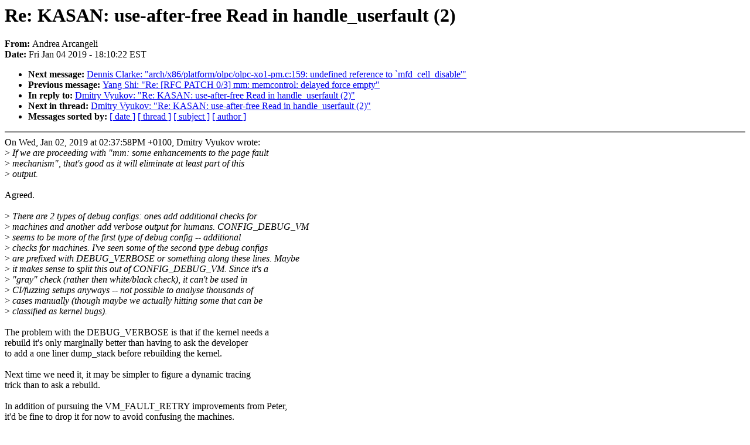

--- FILE ---
content_type: text/html; charset=UTF-8
request_url: https://lkml.iu.edu/hypermail/linux/kernel/1901.0/02022.html
body_size: 2663
content:
<!-- MHonArc v2.6.16 -->
<!--X-Subject: Re: KASAN: use&#45;after&#45;free Read in handle_userfault (2) -->
<!--X-From-R13: Oaqern Oepnatryv <nnepnatrNerqung.pbz> -->
<!--X-Date: Fri,  4 Jan 2019 18:10:22 &#45;0500 (EST) -->
<!--X-Message-Id: 20190104231013.GB4924@redhat.com -->
<!--X-Content-Type: text/plain -->
<!--X-Reference: 000000000000665f2e057cd00db6@google.com -->
<!--X-Reference: CACT4Y+Y&#45;Yv0a1DzqsTHRSP52DdKLy0J2fAfsVfZUSNNnAOUnzg@mail.gmail.com -->
<!--X-Reference: CACT4Y+bxTz6d11v89gpDSEPyB+sJssNGPmEsC9&#45;LVsGbxEpcuA@mail.gmail.com -->
<!--X-Reference: 20181230154648.GB9832@redhat.com -->
<!--X-Reference: CACT4Y+Y+ZdBPXGhytZycqcLc_7GOR&#45;VZB8KKuX_qUgxmiVT60w@mail.gmail.com -->
<!--X-Head-End-->
<!DOCTYPE HTML PUBLIC "-//W3C//DTD HTML 4.0 Transitional//EN"
                      "http://www.w3.org/TR/REC-html40/loose.dtd">
<html lang=en>
<head>
<meta HTTP-EQUIV="Content-Type" CONTENT="text/html; charset=iso-8859-2">
<title>Linux-Kernel Archive: Re: KASAN: use-after-free Read in handle_userfault (2)</title>
<meta NAME="Author" CONTENT="Andrea Arcangeli &lt;aarcange@xxxxxxxxxx&gt;">
<meta NAME="Subject" CONTENT="Re: KASAN: use-after-free Read in handle_userfault (2)">
</head> 
<body BGCOLOR="#FFFFFF" TEXT="#000000">

<!--X-Body-Begin-->
<!--X-User-Header-->
<!--X-User-Header-End-->
<!--X-TopPNI-->


<!--X-TopPNI-End-->
<!--X-MsgBody-->
<!--X-Subject-Header-Begin-->
<h1>Re: KASAN: use-after-free Read in handle_userfault (2)</h1>
<strong>From: </strong>Andrea Arcangeli
<br><strong>Date: </strong> Fri Jan 04 2019 - 18:10:22 EST
<p>
<ul>
<li><strong>Next message: </strong> <a href="02023.html"> Dennis Clarke: "arch/x86/platform/olpc/olpc-xo1-pm.c:159: undefined reference to `mfd_cell_disable'"</a>

<li><strong>Previous message: </strong> <a href="02021.html"> Yang Shi: "Re: [RFC PATCH 0/3] mm: memcontrol: delayed force empty"</a>

<li><strong>In reply to: </strong> <a href="00350.html"> Dmitry Vyukov: "Re: KASAN: use-after-free Read in handle_userfault (2)"</a>

<li><strong>Next in thread: </strong> <a href="02750.html"> Dmitry Vyukov: "Re: KASAN: use-after-free Read in handle_userfault (2)"</a>

<li><strong>Messages sorted by: </strong><a href="date.html#02022">[ date ]</a> <a href="index.html#02022">[ thread ]</a> <a href="subject.html#02022">[ subject ]</a> <a href="author.html#02022">[ author ]</a>
</ul>

<!--X-Subject-Header-End-->
<!--X-Head-of-Message-->
<!--X-Head-of-Message-End-->
<!--X-Head-Body-Sep-Begin-->
<hr NOSHADE>
<!--X-Head-Body-Sep-End-->
<!--X-Body-of-Message-->
On Wed, Jan 02, 2019 at 02:37:58PM +0100, Dmitry Vyukov wrote:<br>
&gt;<i> If we are proceeding with &quot;mm: some enhancements to the page fault</i><br>
&gt;<i> mechanism&quot;, that's good as it will eliminate at least part of this</i><br>
&gt;<i> output.</i><br>
<br>
Agreed.<br>
<br>
&gt;<i> There are 2 types of debug configs: ones add additional checks for</i><br>
&gt;<i> machines and another add verbose output for humans. CONFIG_DEBUG_VM</i><br>
&gt;<i> seems to be more of the first type of debug config -- additional</i><br>
&gt;<i> checks for machines. I've seen some of the second type debug configs</i><br>
&gt;<i> are prefixed with DEBUG_VERBOSE or something along these lines. Maybe</i><br>
&gt;<i> it makes sense to split this out of CONFIG_DEBUG_VM. Since it's a</i><br>
&gt;<i> &quot;gray&quot; check (rather then white/black check), it can't be used in</i><br>
&gt;<i> CI/fuzzing setups anyways -- not possible to analyse thousands of</i><br>
&gt;<i> cases manually (though maybe we actually hitting some that can be</i><br>
&gt;<i> classified as kernel bugs).</i><br>
<br>
The problem with the DEBUG_VERBOSE is that if the kernel needs a<br>
rebuild it's only marginally better than having to ask the developer<br>
to add a one liner dump_stack before rebuilding the kernel.<br>
<br>
Next time we need it, it may be simpler to figure a dynamic tracing<br>
trick than to ask a rebuild.<br>
<br>
In addition of pursuing the VM_FAULT_RETRY improvements from Peter,<br>
it'd be fine to drop it for now to avoid confusing the machines.<br>
<br>
&gt;<i> Yes, the problem is way more general. As you noted it applies to 100K</i><br>
&gt;<i> of EINVAL|EFAULT|ENOMEM, it's super hard to figure out what/where</i><br>
&gt;<i> exactly goes wrong in the kernel getting only -22. But at the same</i><br>
<br>
What stands out for this location is that it's the bailout point<br>
of all non uffd compatible syscalls.<br>
<br>
The chances such annotation turns out to be useful is much higher than<br>
a random -EINVAL location, but in principle it's the same kind of<br>
issue and I agree it'd be unpractical to annotate them manually.<br>
<br>
&gt;<i> time we can't have all of these 100K places dump stacks. I don't know</i><br>
&gt;<i> what's a good solution for this. Manually annotating 100K places does</i><br>
&gt;<i> not look like the right way to go. Maybe kprobes can do this? In some</i><br>
&gt;<i> cases I used CONFIG_KCOV  and kcovtrace</i><br>
&gt;<i> (<a  rel="nofollow" href="https://github.com/google/syzkaller/blob/master/tools/kcovtrace/kcovtrace.c">https://github.com/google/syzkaller/blob/master/tools/kcovtrace/kcovtrace.c</a>)</i><br>
&gt;<i> to collect kernel trace from a failing syscall.</i><br>
<br>
If there is a de facto standard to search for a &quot;syscall bailout call<br>
trace&quot; that can provide us that very same dump_stack, that should work<br>
for this uffd issue too indeed.<br>
<br>
KCOV may or may not be enabled in enterprise -debug kernels, but the<br>
main limitation of the kcovtrace.c seems to be the lack of threading<br>
support and the privilege inheritance through fork. While it's not<br>
mandatory, the uffd manager is practically always implemented as a<br>
thread of some process so whatever alternative to dump_stack() should<br>
work with threads.<br>
<br>
I think kprobes/ebpf should work provided debug info is available<br>
(which is not always guaranteed), otherwise to obtain it without debug<br>
info, it'd require a ftrace static trace point to use with the<br>
function graph tracer I guess.<br>
<br>
Thanks,<br>
Andrea<br>
<br>
<br>

<!--X-Body-of-Message-End-->
<!--X-MsgBody-End-->
<!--X-Follow-Ups-->
<hr NOSHADE>


</ul></li></ul>
<!--X-Follow-Ups-End-->
<!--X-References-->



<!--X-References-End-->
<!--X-BotPNI-->
<ul>
<li><strong>Next message: </strong> <a href="02023.html"> Dennis Clarke: "arch/x86/platform/olpc/olpc-xo1-pm.c:159: undefined reference to `mfd_cell_disable'"</a>

<li><strong>Previous message: </strong> <a href="02021.html"> Yang Shi: "Re: [RFC PATCH 0/3] mm: memcontrol: delayed force empty"</a>

<li><strong>In reply to: </strong> <a href="00350.html"> Dmitry Vyukov: "Re: KASAN: use-after-free Read in handle_userfault (2)"</a>

<li><strong>Next in thread: </strong> <a href="02750.html"> Dmitry Vyukov: "Re: KASAN: use-after-free Read in handle_userfault (2)"</a>

<li><strong>Messages sorted by: </strong><a href="date.html#02022">[ date ]</a> <a href="index.html#02022">[ thread ]</a> <a href="subject.html#02022">[ subject ]</a> <a href="author.html#02022">[ author ]</a>
</ul>

<!--X-BotPNI-End-->
<!--X-User-Footer-->
<!--X-User-Footer-End-->
</body>
</html>
